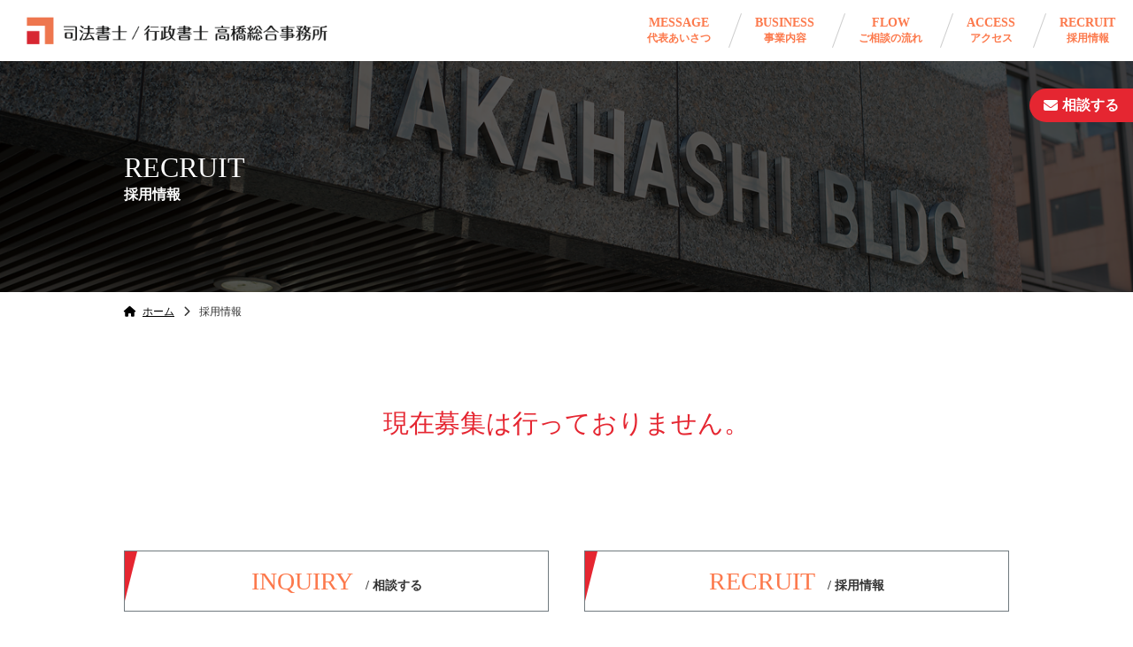

--- FILE ---
content_type: text/html
request_url: http://takahashi-jimusyo.net/shihoushoshi/recruit/
body_size: 4271
content:
<!DOCTYPE html>
<html lang="ja">
<head>
<meta charset="UTF-8">
<meta name="viewport" content="width=device-width,user-scalable=no,maximum-scale=1">

<title>司法書士/行政書士 高橋総合事務所 | 相談者様の状況やご相談内容を丁寧にお伺い致します。</title>
<meta name="description" content="相続、売買、贈与などの不動産登記、遺言、会社、法人登記、相続放棄、後見申立、簡易裁判所における民事訴訟手続、農地転用などご相談させて頂きます。「兵庫・姫路　相続遺言相談室」というホームページも運営しております。">

<!--META-->
<meta name="format-detection" content="telephone=no">
<meta http-equiv="content-language" content="ja">

<!--FAVICON-->
<link rel="apple-touch-icon" sizes="180x180" href="favicons/apple-touch-icon.png">
<link rel="icon" type="image/png" sizes="32x32" href="favicons/favicon-32x32.png">
<link rel="icon" type="image/png" sizes="16x16" href="favicons/favicon-16x16.png">
<link rel="manifest" href="favicons/site.webmanifest">
<link rel="mask-icon" href="favicons/safari-pinned-tab.svg" color="#5bbad5">
<meta name="msapplication-TileColor" content="#da532c">
<meta name="theme-color" content="#ffffff">

<!--OGP-->
<meta property="og:title" content="司法書士/行政書士 高橋総合事務所 | 相談者様の状況やご相談内容を丁寧にお伺い致します。">
<meta property="og:description" content="相続、売買、贈与などの不動産登記、遺言、会社、法人登記、相続放棄、後見申立、簡易裁判所における民事訴訟手続、農地転用などご相談させて頂きます。「兵庫・姫路　相続遺言相談室」というホームページも運営しております。">
<meta property="og:image" content="../img/ogp.jpg">
<meta property="og:image:alt" content="司法書士／行政書士　高橋総合事務所　専門家の提案力で想いを実現へと導きます">
<meta property="og:locale" content="ja_JP">
<meta property="og:type" content="website">
<meta name="twitter:card" content="summary_large_image">
<!--
<meta property="og:url" content="ページURL">
<link rel="canonical" href="ページURL">
-->

<!--CSS-->
<link rel="stylesheet" href="https://cdnjs.cloudflare.com/ajax/libs/font-awesome/6.4.2/css/all.min.css">
<link rel="preconnect" href="https://fonts.gstatic.com">
<link rel="stylesheet" href="https://fonts.googleapis.com/css2?family=Noto+Sans+JP:wght@400;700;900&display=swap">
<link rel="stylesheet" href="https://fonts.googleapis.com/css2?family=Noto+Serif+JP:wght@400;700;900&display=swap">
<link rel="stylesheet" href="https://fonts.googleapis.com/css2?family=Poppins:wght@400;700&display=swap">
<!--LAYOUT-->
<link rel="stylesheet" href="../css/reset.css">
<link rel="stylesheet" href="../css/common.css">
<link rel="stylesheet" href="../css/general.css">
<link rel="stylesheet" href="../css/layout.css">
<!--DETAIL-->
<link rel="stylesheet" href="../css/mod-page.css">

<!--JS-->
<script src="https://ajax.googleapis.com/ajax/libs/jquery/1.12.0/jquery.min.js"></script>
</head>

<body id="header" class="js-scroll-lock">
<!-- ヘッダー -->
<header id="gHead">
<div class="inner">
<h2 class="logo"><a href="../" title="司法書士／行政書士　高橋総合事務所"><img src="../img/common/logo.png" alt="司法書士／行政書士　高橋総合事務所"></a></h2>
<nav class="gMenu">
<ul class="release">
<li><a href="../#message" class="inPageLink"><span><em class="mincho">MESSAGE</em><strong class="mincho">代表あいさつ</strong></span><i class="fa-solid fa-arrow-right"></i></a></li>
<li><a href="../business/"><span><em class="mincho">BUSINESS</em><strong class="mincho">事業内容</strong></span><i class="fa-solid fa-arrow-right"></i></a></li>
<li><a href="../flow/"><span><em class="mincho">FLOW</em><strong class="mincho">ご相談の流れ</strong></span><i class="fa-solid fa-arrow-right"></i></a></li>
<li><a href="../#access" class="inPageLink"><span><em class="mincho">ACCESS</em><strong class="mincho">アクセス</strong></span><i class="fa-solid fa-arrow-right"></i></a></li>
<li><a href="../recruit/"><span><em class="mincho">RECRUIT</em><strong class="mincho">採用情報</strong></span><i class="fa-solid fa-arrow-right"></i></a></li>
<li class="pcBlock spInline"><a href="../inquiry/"><span><em class="mincho">RECRUIT</em><strong class="mincho">お問い合わせ</strong></span><i class="fa-solid fa-arrow-right"></i></a></li></ul>
</nav>
<button class="hamburger js-gh-menu"><div><span class="gh-menu-bar mod-top"></span><span class="gh-menu-bar mod-middle"></span><span class="gh-menu-bar mod-bottom"></span></div></button>
</div>
</header>



















<main id="content">

<div class="mv" style="background-image: url('../img/content/page/mv_recruit.png');">
<div class="wrap">
<h1><em class="mincho">RECRUIT</em><strong>採用情報</strong></h1>
</div>
</div>

<nav id="topicpath" class="wrap">
<span property="itemListElement" typeof="ListItem">
<a property="item" typeof="WebPage" title="司法書士／行政書士　高橋藏合事務所" href="../" class="home"><i class="fa-solid fa-house"></i><span property="name">ホーム</span></a>
<meta property="position" content="1"></span>
<i class="fa-solid fa-chevron-right"></i>
<span class="post post-page current-item">採用情報</span>
</nav>


<article class="page">

<section class="recruitSec01">        
<div class="wrap">
    <p class="textCenter fontRem18 fontRed3">現在募集は行っておりません。</p>

<!--
<p class="textCenterLeft">国家資格にふさわしい『プロフェッショナルな仕事』をすると同時に人間力を高める。<br>
たとえば相続であれば、単に財産を引き継ぐのではなく、「家の歴史」や「人の歴史」<br class="pcInline">
またはそこにある「人の想い」を受け継いでいくことであると考えます。</p>
</div>
</section>

<section class="recruitSec01" style="padding-top: 0;">
<div class="wrap">
<h2 class="tit01"><span class="mincho">募集要項</span></h2>
<section>
<table width="100%" class="simple">
<tr>
<th width="20%">募集職種</th>
<td width="80%"><p>営業職</p></td>
</tr>
<tr>
<th>業務内容</th>
<td><p>【ルート営業】<br>
既存の取引先である不動産会社や金融機関、住宅会社に訪問して「ルート営業」による『登記案件を開拓する役割』を担っていただきます。<br>
関係のある取引先に訪問し、友好な関係性を構築していただき、登記案件の有無や取引先様のニーズを聞いていただき、必要事項を確認して、その情報を事務所に持ち帰って資格者に報告していただきます。</p>
<p>【新規開拓営業】<br>
仕事の割合としては、ルート営業7割で新規開拓営業が3割程度になります。<br>
新規営業の場合も営業先は不動産会社・金融機関・住宅会社となっています。</p></td>
</tr>
<tr>
<th>給与</th>
<td><p>20万＋資格手当て2万3000円（会費手当て分）<br>
※司法書士資格者（未経験者）<br>
※給与例）基本給26万＋資格手当て2万3000円＋業績手当て3万円～5万円<br>
※登録済、経験者の方の場合は、資格・経験に応じて優遇します。<br>
※能力・働きに応じて、1年に一度の給与の見直しや業績手当ての支給をしています。<br>
※試用期間 3ヶ月間あり</p></td>
</tr>
<tr>
<th>勤務時間</th>
<td><p>8：30～17：30(休憩:1時間)</p></td>
</tr>
</table>
</section>
<section>
<table width="100%" class="simple">
<tr>
<th width="20%">募集職種</th>
<td width="80%"><p>司法書士</p></td>
</tr>
<tr>
<th>応募資格</th>
<td><p>司法書士資格者（経験不問、簡裁代理権なしでもOK）<br>
年齢性別制約なし。</p></td>
</tr>
<tr>
<th>給与</th>
<td><p>20万＋資格手当て2万3000円（会費手当て分）<br>
※司法書士資格者（未経験者）<br>
※給与例）基本給26万＋資格手当て2万3000円＋業績手当て3万円～5万円<br>
※登録済、経験者の方の場合は、資格・経験に応じて優遇します。<br>
※能力・働きに応じて、1年に一度の給与の見直しや業績手当ての支給をしています。<br>
※試用期間 3ヶ月間あり</p></td>
</tr>
<tr>
<th>福利厚生</th>
<td><p>他県からお越しいただく方には当事務所で所有しているマンションをご紹介することもできます。<br>
・引越し代・家賃一部の負担もOK<br>
・社会保険完備（※全員加入済み）<br>
・労災保険 雇用保険あり<br>
・交通費全額支給<br>
・司法書士会費は全額事務所負担</p></td>
</tr>
<tr>
<th>勤務時間</th>
<td><p>8：30～17：30(休憩:1時間)</p></td>
</tr>
<tr>
<th>休日・休暇</th>
<td><p>週休2日制（振り替え休日あり）<br>
盆・正月休み</p></td>
</tr>
</table>
</section>
<nav class="btnLink01"><a href="">応募はこちらから</a></nav>
</div>
</section>
-->

</div>
</section>

</article>

</main>
















<footer id="gFoot">

<div class="contact">
<div class="wrap">
<ul class="release link">
<li><a href="../inquiry/"><em class="mincho">INQUIRY</em><strong class="mincho">/ 相談する</strong></a></li>
<li><a href="../recruit/"><em class="mincho">RECRUIT</em><strong class="mincho">/ 採用情報</strong></a></li>
</ul>
</div>
</div>

<div class="navigation">
<div class="wrap">
<ul class="release mainNav">
<li><a href="../#message" class="mincho">/ 代表あいさつ</a></li>
<li><a href="../business/" class="mincho">/ 事業内容</a></li>
<li><a href="../flow/" class="mincho">/ ご相談の流れ</a></li>
<li><a href="../#access" class="mincho">/ アクセス</a></li>
<li><a href="../recruit/" class="mincho">/ 採用情報</a></li>
</ul>
<ul class="release subNav">
<li><a href="../sitemap/" class="mincho">サイトマップ</a></li>
<li><a href="../privacy/" class="mincho">プライバシーポリシー</a></li>
</ul>
</div>
</div>

<div class="address">
<div class="wrap">
<h2 class="logo"><a href="../" title="司法書士／行政書士　高橋総合事務所"><img src="../img/common/logo.png" alt="司法書士／行政書士　高橋総合事務所"></a></h2>
<div class="text">
<p class="note mincho"><span class="tel">TEL.079-285-1818</span><br class="spInline">受付時間 8:30～18:00（土・日・祝日対応可）<br>
〒670-0965　<br class="spInline">兵庫県姫路市東延末三丁目１８番地（駐車場有）</p>
</div>
</div>
</div>
<div class="copy"><span>Copyright &copy; 司法書士／行政書士　高橋総合事務所 All Rights Reserved.</span></div>

</footer>

<nav class="bPcNav">
<ul class="release">
<li class="inquiry"><a href="../inquiry/"><i class="fa-solid fa-envelope"></i><strong>相談する</strong></a></li>
</ul>
</nav>

<nav class="bSpNav">
<ul class="release">
<li class="tel"><a href="tel:079-285-1818"><i class="fa-solid fa-phone"></i><strong>電話で相談する</strong></a></li>
<li class="reserve"><a href="../inquiry/"><i class="fa-regular fa-envelope"></i><strong>相談する</strong></a></li>
</ul>
</nav>

<!--JS-->
<script type="text/javascript" src="../js/run.js"></script>

</body>
</html>


--- FILE ---
content_type: text/css
request_url: http://takahashi-jimusyo.net/shihoushoshi/css/common.css
body_size: 1410
content:
@charset "utf-8";


/* =============================================================================
   common
   ========================================================================== */


/* Layout */
body.is-lock { overflow: hidden;}


/* Typography */
html {
	font-size: 100%;
	color: #333333;
	font-family: "游ゴシック", "Yu Gothic", "YuGothic", "ヒラギノ角ゴ ProN W3", "Hiragino Kaku Gothic ProN", "メイリオ", "Meiryo", sans-serif;
}
@media only screen and (max-width: 767px) {
	html {
		font-size:87.5%;
	}
}
.mincho { font-family: "游明朝体", "Yu Mincho", "YuMincho", "ヒラギノ明朝 Pro", "Hiragino Mincho Pro", "MS P明朝", "MS PMincho", serif;}

h1,h2,h3,h4,h5,h6 { line-height: 1.3; font-size: 1.2em;}
p { line-height: 1.7;}
li { line-height: 1.4;}


/* anchor-link */
a { color: #0071BC; text-decoration:none; transition: all 0.1s linear;}
a:hover { color:#333333; text-decoration:underline;}

a.underline { color: #0071BC; text-decoration: underline;}
a.underline:hover { text-decoration: none;}

a.linktext { color: #E52631; text-decoration: underline;}
a.linktext:hover { text-decoration: none;}

a.tellink { pointer-events: none;}
@media only screen and (max-width: 767px) {
	a.tellink { pointer-events: auto;}
}

a.imgOver:hover img{
	zoom: 1;
	opacity: .50;
	filter: alpha( opacity=50 );
	-ms-filter: "alpha(opacity=50)";
	-khtml-opacity: .50;
	-moz-opacity: .50;
}
a.bgOver:hover {
	zoom: 1;
	opacity: .50;
	filter: alpha( opacity=50 );
	-ms-filter: "alpha(opacity=50)";
	-khtml-opacity: .50;
	-moz-opacity: .50;
}
@media only screen and (max-width: 767px) {
	a.imgOver:hover img{
		zoom: 1;
		opacity: 1;
		filter: alpha( opacity=100 );
		-ms-filter: "alpha(opacity=100)";
		-khtml-opacity: 1;
		-moz-opacity: 1;
	}
	a.bgOver:hover {
		zoom: 1;
		opacity: 1;
		filter: alpha( opacity=100 );
		-ms-filter: "alpha(opacity=100)";
		-khtml-opacity: 1;
		-moz-opacity: 1;
	}
}


.clear:after {
	content: "";
	display: block;
	height: 0;
	clear: both;
	visibility: hidden;
}


ul,ol { padding-left: 1.2em;}
ul.release { margin: 0; padding: 0; list-style: none;}
ol.release { margin: 0; padding: 0; list-style: none;}


.video-container {
	position: relative;
	margin: 0;
	padding: 0;
	padding-bottom: 56.25%;
	height:0;
	overflow:hidden;
}
.video-container iframe,
.video-container object,
.video-container embed {
	position:absolute;
	top:0;
	left:0;
	width:100%;
	height:100%;
}


/* Tables */
/*
table.simple = スマホ時column
.scroll-table table = スマホ時横スクロール
.scroll-table table thead = この時に使う
*/
table {
    border-collapse: collapse;
    border-spacing: 0;
	overflow: auto;
	margin: 0;
	width: 100%;
	border: 1px solid #B3B3B3;
}
table th,
table td {
	padding: 25px 25px;
	border-top: 1px solid #CCCCCC;
}
table tr:first-child th,
table tr:first-child td {
	border-top: none;
}
table th {
	text-align: left;
	font-weight: bold;
	background: #DEEFEC;
	width: 25%;
}
table td {
	padding-left: 40px;
}
.scroll-table {}
.scroll-text {
	display: none;
	padding-top: 5px;
	padding-bottom: 15px;
	text-align: right;
}
@media only screen and (max-width: 767px) {
	table th {
		white-space: nowrap;
	}
	table th,
	table td {
		padding: 20px 15px;
	}
	table td {
	}
	.scroll-table {
		overflow: auto;
		white-space: nowrap;
	}
	.scroll-table::-webkit-scrollbar{
		height: 5px;
	}
	.scroll-table::-webkit-scrollbar-track{
		background: #F1F1F1;
	}
	.scroll-table::-webkit-scrollbar-thumb {
		background: #BCBCBC;
	}
	.scroll-text {
		display: block;
	}
	table.simple th,
	table.simple td {
		border: none;
		text-align:left;
		width:auto;
		display:block;
	}
	table.simple td {
		border-bottom: 1px solid #ccc;
	}
	table.simple tr:last-child td {
		border-bottom: none;
	}
}



--- FILE ---
content_type: text/css
request_url: http://takahashi-jimusyo.net/shihoushoshi/css/general.css
body_size: 4477
content:
@charset "utf-8";





/* =============================================================================
   汎用スタイル
   ========================================================================== */

/*
タイトル
<h2 class="tit01"><span class="mincho">私たちがお手伝いできること</span></h2>
*/
.tit01 {
	text-align: center;
	font-size: 1.75em;
	margin-bottom: 1.5em;
}
.tit01 span {
	background: linear-gradient(transparent 60%, #deefec 60%);
	padding: 0 0.5em;
}
@media only screen and (max-width: 767px) {
	.tit01 {
		font-size: 1.4em;
	}
}

/*
ボタン
<nav class="btnLink01"><a href="">応募する</a></nav>
*/
nav.btnLink01 {
	margin-top: 2.5em;
	text-align: center;
}
nav.btnLink01 a {
	display: block;
	display: inline-block;
	position: relative;
	color: #FC794C;
	border-top: 1px solid #E6E6E6;
	border-bottom: 1px solid #E6E6E6;
	padding: 1.2em 3.0em;
	font-size: 1.1em;
}
nav.btnLink01 a:hover {
	background: #E52631;
	color: #fff;
	text-decoration: none;
}
@media only screen and (max-width: 767px) {
}





/* =============================================================================
   パンくずリストスタイル
   Breadcrumb NavXTプラグイン
   ========================================================================== */
/* htmlコーディング部分
<nav id="topicpath" class="wrap">
<span property="itemListElement" typeof="ListItem">
<a property="item" typeof="WebPage" title="Go to テスト株式会社." href="http://test.jp" class="home"><i class="fa-solid fa-house"></i><span property="name">テスト株式会社</span></a>
<meta property="position" content="1"></span>
<i class="fa-solid fa-chevron-right"></i>
<span class="post post-page current-item">テストニューステストニュース<br>テストニューステストニュース</span>
</nav>
*/
#topicpath {
	font-size: 0.75em;
	line-height: 1.7;
	margin-top: 1.0em;
	margin-bottom: 1.0em;
}
#topicpath a {
	text-decoration: underline;
	color: #000;
}
#topicpath a:hover {
	text-decoration: none;
}
#topicpath .fa-solid {
	margin: 0 7px;
}
#topicpath .fa-house {
	margin-left: 0;
}
#topicpath br {
	display: none;
}





/* =============================================================================
   ページングスタイル
   wp pagenaviプラグイン
   ========================================================================== */
/* htmlコーディング部分
一覧
<nav id="paging">
<div class="wp-pagenavi" role="navigation">
<span class="pages">1 / 19</span>
<span aria-current="page" class="current">1</span>
<a class="page larger" title="Page 2" href="/news/page/2">2</a>
<a class="page larger" title="Page 3" href="/news/page/3">3</a>
<a class="page larger" title="Page 4" href="/news/page/4">4</a>
<a class="page larger" title="Page 5" href="/news/page/5">5</a>
<span class="extend">...</span>
<a class="larger page" title="Page 10" href="/news/page/10">10</a>
<span class="extend">...</span>
<a class="nextpostslink" rel="next" href="/news/page/2">»</a>
<a class="last" href="/news/page/19">最後 »</a>
</div>
</nav>
*/
/*
詳細
<nav id="paging">
<div class="wp-pagenavi" role="navigation">
<a class="page larger" title="Page 2" href="/news/page/2">«</a>
<a class="archive" href="">お知らせ一覧へ</a>
<a class="page larger" title="Page 3" href="/news/page/3">»</a>
</div>
</nav>
*/
#paging {
	padding-bottom: 60px;
	text-align: center;
}
#paging .wp-pagenavi {}
#paging .wp-pagenavi span,
#paging .wp-pagenavi a {
	font-weight: bold;
	margin: 0 5px;
	padding: 10px;
	display: inline-block;
	color: #333333;
}
#paging .wp-pagenavi span.current {
	color: #E52631;
}
#paging .wp-pagenavi a {
	text-decoration: none;
	background: #FFF;
}
#paging .wp-pagenavi a:hover {
	color: #E52631;
}
#paging .wp-pagenavi a.archive {
	padding: 10px 20px;
}
#paging .wp-pagenavi .last,
#paging .wp-pagenavi .pages {
	display: none;
}
@media only screen and (max-width: 767px) {
	#paging {
		padding-bottom: 40px;
	}
	#paging .wp-pagenavi span,
	#paging .wp-pagenavi a {
		margin: 0 10px;
	}
	#paging .wp-pagenavi span.pages,
	#paging .wp-pagenavi span.extend,
	#paging .wp-pagenavi a.first,
	#paging .wp-pagenavi a.previouspostslink,
	#paging .wp-pagenavi a.nextpostslink,
	#paging .wp-pagenavi a.last {
		display: none;
	}
}







/* =============================================================================
   汎用クラス
   ========================================================================== */
/* float 指定 */
.imgLeft {
    float: left;
	margin:0.5em 1em 2em 0;}
.imgRight {
    float: right;
	margin:0.5em 0 2em 1em;}
.imgCenter {
	margin: auto;}

/* padding 指定 */
.noPad { padding:0 !important;}
.pad5 { padding:5px !important;}
.pad10 { padding:10px !important;}
.pad15 { padding:15px !important;}
.pad20 { padding:20px !important;}
.pad30 { padding:30px !important;}
.pad40 { padding:40px !important;}
.pad50 { padding:50px !important;}
.padT5 { padding-top:5px !important;}
.padT10 { padding-top:10px !important;}
.padT15 { padding-top:15px !important;}
.padT20 { padding-top:20px !important;}
.padT30 { padding-top:30px !important;}
.padT40 { padding-top:40px !important;}
.padT50 { padding-top:50px !important;}
.padR5 { padding-right:5px !important;}
.padR10 { padding-right:10px !important;}
.padR15 { padding-right:15px !important;}
.padR20 { padding-right:20px !important;}
.padR30 { padding-right:30px !important;}
.padR40 { padding-right:40px !important;}
.padR50 { padding-right:50px !important;}
.padB5 { padding-bottom:5px !important;}
.padB10 { padding-bottom:10px !important;}
.padB15 { padding-bottom:15px !important;}
.padB20 { padding-bottom:20px !important;}
.padB30 { padding-bottom:30px !important;}
.padB40 { padding-bottom:40px !important;}
.padB50 { padding-bottom:50px !important;}
.padL5 { padding-left:5px !important;}
.padL10 { padding-left:10px !important;}
.padL15 { padding-left:15px !important;}
.padL20 { padding-left:20px !important;}
.padL30 { padding-left:30px !important;}
.padL40 { padding-left:40px !important;}
.padL50 { padding-left:50px !important;}

/* margin 指定 */
.noMar { margin:0 !important;}
.marA { margin:auto !important;}
.mar5 { margin:5px !important;}
.mar10 { margin:10px !important;}
.mar15 { margin:15px !important;}
.mar20 { margin:20px !important;}
.mar30 { margin:30px !important;}
.mar40 { margin:40px !important;}
.mar50 { margin:50px !important;}
.marT5 { margin-top:5px !important;}
.marT10 { margin-top:10px !important;}
.marT15 { margin-top:15px !important;}
.marT20 { margin-top:20px !important;}
.marT30 { margin-top:30px !important;}
.marT40 { margin-top:40px !important;}
.marT50 { margin-top:50px !important;}
.marR5 { margin-right:5px !important;}
.marR10 { margin-right:10px !important;}
.marR15 { margin-right:15px !important;}
.marR20 { margin-right:20px !important;}
.marR30 { margin-right:30px !important;}
.marR40 { margin-right:40px !important;}
.marR50 { margin-right:50px !important;}
.marB5 { margin-bottom:5px !important;}
.marB10 { margin-bottom:10px !important;}
.marB15 { margin-bottom:15px !important;}
.marB20 { margin-bottom:20px !important;}
.marB30 { margin-bottom:30px !important;}
.marB40 { margin-bottom:40px !important;}
.marB50 { margin-bottom:50px !important;}
.marL5 { margin-left:5px !important;}
.marL10 { margin-left:10px !important;}
.marL15 { margin-left:15px !important;}
.marL20 { margin-left:20px !important;}
.marL30 { margin-left:30px !important;}
.marL40 { margin-left:40px !important;}
.marL50 { margin-left:50px !important;}

/* font style */
.fontRed { color:crimson;}
.fontRed2 { color:red;}
.fontRed3 { color:#e52631;}
.fontBlue { color:#0066CC;}
.fontBlue2 { color:blue;}
.fontGreen { color:green;}
.fontYellow { color:gold;}
.fontYellow2 { color:yellow;}
.fontOrange { color:#ef8200;}
.fontRem8 { font-size:12px; font-size:0.9rem;}
.fontRem10 { font-size:14px; font-size:1.0rem;}
.fontRem11 { font-size:15px; font-size:1.1rem;}
.fontRem12 { font-size:16px; font-size:1.2rem;}
.fontRem14 { font-size:18px; font-size:1.4rem;}
.fontRem16 { font-size:20px; font-size:1.6rem;}
.fontRem18 { font-size:22px; font-size:1.8rem;}
.fontBold { font-weight:bold;}

/* text align */
.textLeft { text-align:left;}
.textRight { text-align:right;}
.textCenter { text-align:center;}
.textCenterLeft { text-align:center;}
@media only screen and (max-width: 767px) {
	.textCenterLeft { text-align:left;}
}







/* =============================================================================
   form
   ========================================================================== */
form input[type=text], form input[type=email], form input[type=search], form input[type=tel], form input[type=url], form input[type=number], form textarea {
	font-size: 1.0em;
	-webkit-appearance: none;
	/*font-family: "游ゴシック体", YuGothic, "游ゴシック", "Yu Gothic", sans-serif;*/
	font-family: 'Noto Sans JP', sans-serif;
	border: 1px solid #ddd;
	width: 100%;
	box-sizing: border-box;
	padding: 7px;
}
form input[type=text]:focus, form input[type=email]:focus, form input[type=search]:focus, form input[type=tel]:focus, form input[type=url]:focus, form input[type=number]:focus, form textarea:focus {
	outline: 0;
	background: #fffde7;
	box-shadow: 0 0 1px 0 #ffdb32;
	border: 1px solid #ffdb32;
}
form button, form select, form optgroup, form option {
	font-size: 1.0em;
	line-height: 1;
	/*font-family: "游ゴシック体", YuGothic, "游ゴシック", "Yu Gothic", sans-serif;*/
	font-family: 'Noto Sans JP', sans-serif;
	box-sizing: border-box;
	padding: 7px;
}
form select {
	width: 100%;
	border:1px solid #ddd;
}
form label {
	cursor: pointer;
	margin-right: 1.5em;
}
form .req {
	color: #F80000;
	font-size: 0.75em;
	margin-left: 1.0em;
}

form input:placeholder-shown { color: #AAAAAA;}
form input::-webkit-input-placeholder { color: #AAAAAA;}
form input:-moz-placeholder { color: #AAAAAA;}
form input::-moz-placeholder { color: #AAAAAA;}
form input:-ms-input-placeholder { color: #AAAAAA;}
form input:required:placeholder-shown { color: #AAAAAA;}
form input:required::-webkit-input-placeholder { color: #AAAAAA;}
form input:required:-moz-placeholder { color: #AAAAAA;}
form input:required::-moz-placeholder { color: #AAAAAA;}
form input:required:-ms-input-placeholder { color: #AAAAAA;}
form textarea:placeholder-shown { color: #AAAAAA;}
form textarea::-webkit-input-placeholder { color: #AAAAAA;}
form textarea:-moz-placeholder { color: #AAAAAA;}
form textarea::-moz-placeholder { color: #AAAAAA;}
form textarea:-ms-input-placeholder { color: #AAAAAA;}
form textarea:required:placeholder-shown { color: #AAAAAA;}
form textarea:required::-webkit-input-placeholder { color: #AAAAAA;}
form textarea:required:-moz-placeholder { color: #AAAAAA;}
form textarea:required::-moz-placeholder { color: #AAAAAA;}
form textarea:required:-ms-input-placeholder { color: #AAAAAA;}

form input[type=checkbox], form input[type=radio]{
	vertical-align:0;
	margin-right:5px;
}

form .btn {
	margin-top: 2.5em;
	text-align: center;
}
form .btn input[type=submit] {
	display: block;
	display: inline-block;
	position: relative;
	color: #FC794C;
	background: #fff;
	border: none;
	border-top: 1px solid #E6E6E6;
	border-bottom: 1px solid #E6E6E6;
	padding: 1.2em 3.0em;
	font-size: 1.1em;
	font-weight: bold;
}
form .btn input[type=submit]:hover {
	background: #E52631;
	color: #fff;
}
@media only screen and (max-width: 767px) {
}

form .btnBack{
	text-align:center;
}
form .btnBack a {
	border: none;
	width: 40%;
	font-size: 1.2em;
	cursor:pointer;
	display:inline-block;
	text-align:center;
	font-weight:bold;
	background:#afafaf;
	padding:10px 0;
	border-radius:10px;
	color:#FFF;
	text-decoration:none;
}

form .privacyBox {
	box-sizing: border-box;
	border: 1px solid #B3B3B3;
	height: 300px;
	overflow-y: scroll;
	padding: 30px 30px;
	margin-top: 2.5em;
}
form .privacyBox h6 {
	padding-bottom: 0.5em;
	border-bottom: 1px solid #cccccc;
	margin-bottom: 1.0em;
}
form .privacyBox dt {
	font-weight: bold;
	margin-top: 1.0em;
}
form .privacyBox dd {
	padding: 0.5em 0.5em;
	padding-right: 0;
}
form .privacyBox dd li {
	margin: 0.5em 0;
}
form .privacyCheck {
	text-align: center;
	margin-top: 1.5em;
}
@media only screen and (max-width: 767px) {
	form .privacyBox {
		padding: 30px 20px;
	}
}

form .inp90 { width:90% !important;}
form .inp70 { width:70% !important;}
form .inp50 { width:50% !important;}
form .inp30 { width:30% !important;}
form .inp20 { width:20% !important;}
form .inp10 { width:10% !important;}
form .inp80px { width:80px !important;}
form .inp50px { width:50px !important;}
@media only screen and (max-width: 1025px) {
	form .inp20 { width:40% !important;}
	form .inp30 { width:35% !important;}
	form .inp50 { width:70% !important;}
}






/* =============================================================================
   entry-content（エディタ・ブログ用）
   ========================================================================== */

.entry-content {
	margin-right: auto;
	margin-left: auto;
}
/*タイトル*/
.entry-content h1,
.entry-content h2,
.entry-content h3,
.entry-content h4,
.entry-content h5,
.entry-content h6 {
	margin: 3.0em 0 1.0em 0;
}
.entry-content > h1,
.entry-content > h2 {
	margin-top: 0;
}
.entry-content h1 {
	font-size: 2.4em;
}
.entry-content h2 {
	font-size: 2.0em;
}
.entry-content h3 {
	font-size: 1.6em;
}
.entry-content h4 {
	font-size: 1.4em;
}
.entry-content h5 {
	font-size: 1.2em;
}
@media only screen and (max-width: 767px) {
	.entry-content h1 {
		font-size: 2.0em;
	}
}

/*段落*/
.entry-content p {
	margin: 0 0 1.5em 0;
	line-height: 2.0;
}
.entry-content p a {
	text-decoration: underline;
}
.entry-content p a:hover {
	text-decoration: none;
}

/*引用*/
.entry-content blockquote {
	box-sizing: border-box;
	position: relative;
	margin: 1.5em 0;
	padding: 13px 15px 13px 50px;
	border: solid 2px #464646;
	color: #464646;
}
.entry-content blockquote:before {
	display: inline-block;
	position: absolute;
	top: 20px;
	left: 15px;
	font-family: "Font Awesome 5 Free";
	font-weight: 900;
	color: #ddd;
	font-size: 1.4em;
	vertical-align: middle;
	line-height: 1;
	content: "\f10d";
}
.entry-content blockquote p {
	margin: 10px 0;
	padding: 0;
	line-height: 1.7;
}
.entry-content blockquote cite {
	display: block;
	color: #888;
	font-size: 0.9em;
	text-align: right;
}
.entry-content blockquote ul,
.entry-content blockquote ol {
	border: none;
	padding: 5px 0 5px 22px;
	margin: 0;
	background: transparent;
}
@media only screen and (max-width: 767px) {
	.entry-content blockquote {
		padding: 35px 15px 15px 15px;
	}
	.entry-content blockquote:before {
		top: 15px;
	}
}

.entry-content hr {
	margin: 4.0em 0;
}

/*リスト*/
.entry-content ul,
.entry-content ol {
	margin-bottom: 1.5em;
	padding: 1em 1em 1em 2.5em;
	border: solid 1px #e8e8e8;
	border-radius: 3px;
}
.entry-content ul {
	list-style-type: disc;
}
.entry-content li {
	padding: 0.5em 0;
}
.entry-content ol {
	list-style-type: decimal;
}
.entry-content ul li ul,
.entry-content ul li ol,
.entry-content ol li ul,
.entry-content ol li ol {
	margin: 0;
	padding: 0.5em 0 0.5em 1.3em;
	border: none;
}

/*画像*/
.entry-content img {
	max-width: 100%;
	height: auto;
}
.entry-content .size-auto,
.entry-content .size-full,
.entry-content .size-large,
.entry-content .size-medium,
.entry-content .size-thumbnail {
	max-width: 100%;
	height: auto;
}
.entry-content .aligncenter,
.entry-content img.aligncenter {
	clear: both;
	margin-right: auto;
	margin-left: auto;
}
.entry-content img.aligncenter {
	display: block;
}

/* キャプション */
.entry-content .wp-caption {
	display: inline-block;
	max-width: 100%;
	margin: 0 auto;
	margin-bottom: 1.5em;
	padding: 0.5em;
	border: #eaedf2 1px solid;
}
.entry-content .wp-caption.aligncenter {
	margin: 0 auto 1em;
}
.entry-content .wp-caption img {
	max-width: 100%;
	width: auto;
	margin-bottom: 0;
}
.entry-content .wp-caption p.wp-caption-text {
	margin: 10px 0 0;
	font-size: 0.85em;
	text-align: center;
}

/*コード*/
.entry-content code,
.entry-content .haiiro {
	padding: 0.2em 0.3em;
	margin: 0 0.2em;
	border-radius: 5px;
	background: #f1f2f3;
	color: #404040;
	font-size: 0.9em;
}
.entry-content pre {
	margin: 0 0 1.5em;
	padding: 1em;
	border: solid 1px #eaedf2;
	background: #f3f6fc;
	color: #54687c;
}
.entry-content pre code {
	padding: 0;
	background: transparent;
}







--- FILE ---
content_type: text/css
request_url: http://takahashi-jimusyo.net/shihoushoshi/css/layout.css
body_size: 2679
content:
 @charset "utf-8";


body {
	/*background: #eee;*/
}

/*wrap関連*/
.wrap {
	max-width: 1000px;
	margin: 0 auto;
	padding: 0 16px;
}
.wrapL {
	max-width: 1200px;
	margin: 0 auto;
	padding: 0 16px;
}
.wrapS {
	max-width: 800px;
	margin: 0 auto;
	padding: 0 16px;
}
.spNopad {}

/*PC→スマホ 表示・非表示*/
.pcBlock { display: block !important;}
.spBlock { display: none !important;}
.pcInline { display: inline !important;}
.spInline { display: none !important;}
@media only screen and (max-width: 767px) {
	.wrap .wrapS {
		padding: 0;
	}
	.spNopad {
		padding: 0 !important;}

	/*PC→スマホ 表示・非表示*/
	.pcBlock { display: none !important;}
	.spBlock { display: block !important;}
	.pcInline { display: none !important;}
	.spInline { display: inline !important;}
}








/* =============================================================================
   gHead
   ========================================================================== */
#gHead {
	position: absolute;
	width: 100%;
	z-index: 1000;
	background: #fff;
	padding: 15px 0;
}
#gHead.m_fixed {
	position: fixed;
	top: 0;
	left: 0;
}
#gHead a {
	color: #333333;
}
#gHead .inner {
	display: flex;
	align-items: center;
}
#gHead .logo {
	max-width: 340px;
	padding-left: 30px;
	padding-right: 1.5em;
}
#gHead .gMenu {
	margin-left: auto;
}
#gHead .gMenu ul {
	display: flex;
	height: 100%;
}
#gHead .gMenu li {
	padding-right: 30px;
	padding-left: 40px;
	background: url("../img/common/ico_gMenu.png") no-repeat left center;
}
#gHead .gMenu li:first-child {
	padding-left: 0;
	background: none;
}
#gHead .gMenu li a {
	color: #FC794C;
	cursor: pointer;
	white-space: nowrap;
	font-size: 0.875em;
	font-weight: bold;
	display: flex;
	flex-direction: column;
	justify-content: center;
	height: 100%;
	box-sizing: border-box;
	border-bottom: 3px solid transparent;
}
#gHead .gMenu li a:hover {
	text-decoration: none;
	border-bottom: 3px solid #FC794C;
}
#gHead .gMenu li a span {
	display: flex;
	flex-direction: column;
	align-items: center;
}
#gHead .gMenu li a span em {
	font-style: normal;
	font-size: 1.3em;
}
#gHead .gMenu li .fa-solid {
	display: none;
}
#gHead .hamburger {
	display: none;
}
@media only screen and (max-width: 1400px) {
	#gHead .gMenu li {
		padding-right: 20px;
		padding-left: 30px;
	}
	#gHead .gMenu li a {
		font-size: 0.75em;
	}
	#gHead .gMenu li a span em {
		font-size: 1.2em;
	}
}
@media only screen and (max-width: 767px) {
	#gHead {
		padding: 10px 0;
	}
	#gHead .inner {
		align-items: center;
		justify-content: space-between;
		padding: 0 16px;
	}
	#gHead .logo {
		max-width: 240px;
		padding-left: 0;
	}
	#gHead .hamburger {
		display: block;
	}
	#gHead .hamburger {
		padding: 14px 13px;
		border: 2px solid #fff;
		margin: 0;
		background: #e52631;
		border-radius: 20%;
	}
	#gHead .hamburger div {
		height: 16px;
		width: 18px;
		position: relative;
	}
	#gHead .hamburger .gh-menu-bar {
		position: absolute;
		left: 0;
		display: block;
		width: 100%;
		height: 2px;
		background-color: #fff;
		transition: all .3s;
	}
	#gHead .hamburger .gh-menu-bar.mod-top {
		top: 0;
	}
	#gHead .hamburger .gh-menu-bar.mod-middle {
		top: 7px;
	}
	#gHead .hamburger .gh-menu-bar.mod-bottom {
		bottom: 0;
	}
	#gHead .hamburger.is-open .gh-menu-bar.mod-top {
		top: 7px;
		transform: rotate(-45deg);
	}
	#gHead .hamburger.is-open .gh-menu-bar.mod-middle {
		background-color: transparent;
	}
	#gHead .hamburger.is-open .gh-menu-bar.mod-bottom {
		bottom: 7px;
		transform: rotate(-135deg);
	}
	#gHead .gMenu {
		height: 0;
		overflow: hidden;
		transition: all .3s;
		background: #fff;
		position: absolute;
		left: 0;
		top: 0;
		width: 100%;
		box-sizing: border-box;
		margin: 0;
		z-index: -1;
		padding-top: 70px;
	}
	#gHead .gMenu ul {
		flex-direction: column;
		height: auto;
	}
	#gHead .gMenu li {
		padding-right: 0;
		padding-left: 0;
		background: none;
		height: auto;
	}
	#gHead .gMenu li:first-of-type {
		border-top: 1px solid #ccc;
	}
	#gHead .gMenu li a {
		font-size: 1.0em;
		display: flex;
		flex-direction: row;
		align-items: center;
		justify-content: space-between;
		height: auto;
		border-bottom: 1px solid #ccc;
		padding: 1.0em 1.5em;
	}
	#gHead .gMenu li a span {
		align-items: flex-start;
	}
	#gHead .gMenu li .fa-solid {
		display: block;
		color: #1569e7;
		font-size: 1.2em;
	}
}






/* =============================================================================
   page-top
#page-top {
	position: fixed;
	right: 50px;
	z-index: 2;
	opacity: 0;
	transform: translateY(100px);
}
#page-top.UpMove{
	animation: UpAnime 0.5s forwards;
}
@keyframes UpAnime{
  from {
    opacity: 0;
	transform: translateY(100px);
  }
  to {
    opacity: 1;
	transform: translateY(0);
  }
}
#page-top.DownMove{
	animation: DownAnime 0.5s forwards;
}
@keyframes DownAnime{
  from {
  	opacity: 1;
	transform: translateY(0);
  }
  to {
  	opacity: 1;
	transform: translateY(100px);
  }
}
@media only screen and (max-width: 767px) {
	#page-top {
		right: 10px;
	}
}
   ========================================================================== */





/* =============================================================================
   gFoot
   ========================================================================== */
#gFoot {}
#gFoot .copy {
	text-align: center;
	line-height: 1.5;
	padding: 1.5em 1.0em;
	font-size: 0.875em;
}
/*contact*/
#gFoot .contact {
	padding-bottom: 60px;
}
#gFoot .contact ul.link {
	display: flex;
	justify-content: space-between;
}
#gFoot .contact ul.link li {
	width: 48%;
	text-align: center;
}
#gFoot .contact ul.link li a {
	position: relative;
	display: block;
	border: 1px solid #707A7F;
	padding: 1.0em 0;
	font-size: 0.875em;
}
#gFoot .contact ul.link li a::before {
    content: "";
    top: 0;
    left: 0;
    border-bottom: 4em solid transparent;
    border-left: 1em solid #E52631;
    position: absolute;
    z-index: 100;
}
#gFoot .contact ul.link li a:hover {
	border: 1px solid #E52631;
	background: #E52631;
	text-decoration: none;
}
#gFoot .contact ul.link li a:hover em {
	color: #fff;
}
#gFoot .contact ul.link li a:hover strong {
	color: #fff;
}
#gFoot .contact ul.link li a em {
	color: #FC794C;
	font-style: normal;
	font-size: 2.0em;
}
#gFoot .contact ul.link li a strong {
	color: #333333;
	margin-left: 1.0em;
}
@media only screen and (max-width: 767px) {
	#gFoot .contact {
		padding-bottom: 30px;
	}
	#gFoot .contact ul.link {
		flex-direction: column;
	}
	#gFoot .contact ul.link li {
		width: 100%;
		margin: 10px 0;
	}
}
/*navigation*/
#gFoot .navigation {
	border-top: 1px solid #E6E6E6;
	padding: 0;
}
#gFoot .navigation ul {
	list-style: none;
}
#gFoot .navigation ul.mainNav {
	padding: 20px 40px;
	border-bottom: 1px solid #E6E6E6;
	display: flex;
	flex-wrap: wrap;
}
#gFoot .navigation ul.mainNav li {
	margin: 10px 0;
	margin-right: 50px;
}
#gFoot .navigation ul.mainNav li a {
	color: #333333;
}
#gFoot .navigation ul.subNav {
	display: flex;
	flex-wrap: wrap;
	justify-content: flex-end;
	font-size: 0.875em;
}
#gFoot .navigation ul.subNav li {
	margin-top: 15px;
	margin-left: 30px;
}
#gFoot .navigation ul.subNav li:first-child {
	margin-left: 0;
}
#gFoot .navigation ul.subNav li a {
	color: #333333;
}
@media only screen and (max-width: 767px) {
	#gFoot .navigation {}
	#gFoot .navigation ul.mainNav {
		padding: 15px 10px;
	}
	#gFoot .navigation ul.mainNav li {
		margin: 15px 0;
		margin-right: 30px;
	}
	#gFoot .navigation ul.subNav {
		justify-content: center;
	}
	#gFoot .navigation ul.subNav li {
		margin-top: 25px;
	}
}
/*address*/
#gFoot .address {
	padding: 40px 0;
}
#gFoot .address .wrap {
	display: flex;
	align-items: center;
	justify-content: space-between;
}
#gFoot .address .logo {
	max-width: 450px;
	padding-right: 1.5em;
}
#gFoot .address .text .note {
	font-size: 0.875em;
}
#gFoot .address .text .note .tel {
	font-size: 1.2em;
	margin-right: 0.5em;
}
@media only screen and (max-width: 767px) {
	#gFoot .address {}
	#gFoot .address .wrap {
		flex-direction: column;
	}
	#gFoot .address .logo {
		max-width: 280px;
		padding-right: 0;
		margin-bottom: 1.0em;
	}
	#gFoot .address .text {
		text-align: center;
	}
}

/*bPcNav*/
.bPcNav {
	position: fixed;
	top: 100px;
	right: 0;
	z-index: 1000;
	transition: 0.3s;
}
.bPcNav li a {
	display: block;
	display: flex;
	align-items: center;
	background: #E52631;
	padding: 0.5em 1.0em;
	padding-right: 1.0em;
	color: #fff;
	border-radius: 50px 0 0 50px;
}
.bPcNav li a:hover {
	background: #333333;
	text-decoration: none;
}
.bPcNav li a .fa-envelope {
	margin-right: 0.3em;
}
@media only screen and (max-width: 767px) {
	.bPcNav {
		display: none;
	}
}


/*bSpNav*/
.bSpNav {
	display: none;
	height: 0;
	position: fixed;
	bottom: 0;
	width: 100%;
	background: #333333;
	z-index: 100;
	transition: 0.3s;
	opacity: 0;
}
.bSpNav ul {
	display: flex;
	justify-content: space-between;
	padding: 12px;
}
.bSpNav ul li {
	width: 48%;
}
.bSpNav ul li a {
	display: block;
	text-align: center;
	background: #E52631;
	color: #fff;
	border-radius: 10px;
	padding: 5px 0;
}
.bSpNav ul li a .fa-phone,
.bSpNav ul li a .fa-envelope {
	display: block;
	font-size: 20px;
	margin-bottom: 5px;
}
.bSpNav ul li a strong {
	font-size: 0.9em;
}
@media only screen and (max-width: 767px) {
	.bSpNav {
		display: block;
		height: auto;
	}
	.bSpNav.active {
		opacity: 1;
	}
}





/* =============================================================================
   content
   ========================================================================== */

#content {
	padding-bottom: 40px;
}
article section {
	padding: 80px 0;
}
article section section {
	padding: 0;
	margin-top: 40px;
}
@media only screen and (max-width: 767px) {
	#content {
		padding-bottom: 10px;
	}
	article section {
		padding: 60px 0;
	}
	article section section {
		margin-top: 30px;
	}
}










--- FILE ---
content_type: text/css
request_url: http://takahashi-jimusyo.net/shihoushoshi/css/mod-page.css
body_size: 1859
content:
@charset "utf-8";
/* ****************************

page.php（固定ページ） 用スタイルシート

******************************* */






/* mv */
#content .mv {
	background-repeat: no-repeat;
	background-position: center center;
	background-size: cover;
}
#content .mv h1 {
	color: #fff;
	font-size: 1.0em;
	font-weight: normal;
	display: flex;
	flex-direction: column;
	align-items: flex-start;
	padding: 100px 0 100px 0;
}
#content .mv h1 em {
	position: relative;
	font-style: normal;
	font-size: 2.0em;
}
@media only screen and (max-width: 767px) {
	#content .mv h1 {
		padding: 60px 0 60px 0;
	}
}




/* =============================================================================
   archive/single 関連 スタイル
   ========================================================================== */

/*-------------------------------
news-archive
---------------------------------*/
.other .newsArchive {
	padding-bottom: 50px;
}
.other .newsArchive ul.list {}
.other .newsArchive ul.list li {
	margin-top: 3.0em;
}
.other .newsArchive ul.list li:first-child {
	margin-top: 0;
}
.other .newsArchive ul.list li a {
	border: 1px solid #ccc;
	padding: 1.5em 1.5em;
	display: flex;
	justify-content: space-between;
	background: #fff;
	color: #333333;
	text-decoration: none;
}
.other .newsArchive ul.list li a:hover {
	background: #ffebec;
}
.other .newsArchive ul.list li figure {
	width: 30%;
	margin-right: 5%;
}
.other .newsArchive ul.list li .text {
	flex: 1;
}
.other .newsArchive ul.list li .text .date {
	color: #E52631;
	margin-bottom: 0.5em;
}
.other .newsArchive ul.list li .text h3 {
	position: relative;
	margin-bottom: 1.0em;
}
.other .newsArchive ul.list li .text h3::after {
	content: "";
	position: absolute;
	left: 0;
	display: block;
	height: 1px;
	width: 50px;
	background: #4D4D4D;
	margin-top: 5px;
}
@media only screen and (max-width: 767px) {
	.other .newsArchive {
		padding-bottom: 30px;
	}
	.other .newsArchive ul.list li a {
		flex-direction: column;
	}
	.other .newsArchive ul.list li a:hover {
		background: #fff;
	}
	.other .newsArchive ul.list li figure {
		width: 100%;
		margin-right: 0;
		margin-bottom: 1.0em;
	}
}

/*-------------------------------
news-single
---------------------------------*/
.other .newsSingle {
	padding-bottom: 50px;
}
.other .newsSingle .col {
	border: 1px solid #ccc;
	padding: 2.5em 2.5em;
}
.other .newsSingle .col .date {
	color: #E52631;
	margin-bottom: 0.5em;
}
.other .newsSingle .col h3 {
	position: relative;
	margin-bottom: 2.0em;
}
.other .newsSingle .col h3::after {
	content: "";
	position: absolute;
	left: 0;
	display: block;
	height: 1px;
	width: 50px;
	background: #4D4D4D;
	margin-top: 5px;
}
.other .newsSingle .col figure.eyecatch {
	text-align: center;
	width: 80%;
	margin: 0 auto;
	margin-bottom: 2.0em;
}
.other .newsSingle .col .inner .date {
	width: 100px;
}
@media only screen and (max-width: 767px) {
	.other .newsSingle {
		padding-bottom: 30px;
	}
	.other .newsSingle .col {
		padding: 1.5em 1.5em;
	}
	.other .newsSingle .col figure.eyecatch {
		width: 100%;
	}
}








/* =============================================================================
   page 関連 スタイル
   ========================================================================== */







/*-------------------------------
office
---------------------------------*/
/* officeSec01 */
.page .officeSec01 {}
.page .officeSec01 ul.list {
	display: flex;
	margin-top: 50px;
}
@media only screen and (max-width: 767px) {
	.page .officeSec01 ul.list {
		flex-direction: column;
	}
}







/*-------------------------------
message
---------------------------------*/
/* messageSec01 */
.page .messageSec01 {}
.page .messageSec01 h2 {
	color: #FC794C;
}
.page .messageSec01 h2 em {
	color: #333333;
	font-style: normal;
	font-size: 0.6em;
	margin-left: 1.0em;
}
.page .messageSec01 .col {
	display: flex;
	align-items: center;
	justify-content: space-between;
	flex-direction: row-reverse;
	margin-top: 40px;
}
.page .messageSec01 .col figure {
	width: 43%;
	margin-left: 7%;
}
.page .messageSec01 .col .text {
	flex: 1;
}
.page .messageSec01 .col .text h3 {
	font-size: 1.6em;
	margin-bottom: 1.5em;
}
.page .messageSec01 .col .text p {}
.page .messageSec01 .col .text p.note {
	border-top: 1px solid #DEEFEC;
	margin-top: 2.0em;
	padding-top: 1.5em;
}
@media only screen and (max-width: 767px) {
	.page .messageSec01 h2 em {
		font-size: 0.7em;
	}
	.page .messageSec01 .col {
		flex-direction: column;
		margin-top: 30px;
	}
	.page .messageSec01 .col figure {
		width: 60%;
		margin: 0 auto;
		margin-bottom: 2.0em;
	}
	.page .messageSec01 .col .text h3 {
		text-align: center;
		margin-bottom: 1.0em;
	}
	.page .messageSec01 .col .text p.note {
		margin-top: 1.0em;
		padding-top: 1.0em;
	}
}








/*-------------------------------
business
---------------------------------*/
/* businessSec01 */
.page .businessSec01 {}
.page .businessSec01.even {
	background: #ebf2f2;
}
.page .businessSec01 ul.list {}
.page .businessSec01 ul.list > li {
	padding: 35px 0;
}
.page .businessSec01 ul.list > li:first-child {
	padding-top: 0;
}
.page .businessSec01 ul.list > li:last-child {
	padding-bottom: 0;
}
.page .businessSec01 ul.list li .ico {
	display: flex;
	align-items: center;
	margin-bottom: 1.0em;
}
.page .businessSec01 ul.list li .ico img {
	width: 80px;
	margin-right: 1.5em;
}
.page .businessSec01 ul.list li .ico h3 {
	position: relative;
	font-size: 1.4em;
}
.page .businessSec01 ul.list li .ico h3::after {
	content: "";
	position: absolute;
	left: 0;
	display: block;
	height: 1px;
	width: 50px;
	background: #4D4D4D;
	margin-top: 5px;
}
.page .businessSec01 ul.list li p.note {}
.page .businessSec01 ul.list li h4 {
	position: relative;
	margin-top: 1.5em;
	margin-bottom: 1.0em;
}
.page .businessSec01 ul.list li h4::after {
	content: "";
	position: absolute;
	left: 0;
	display: block;
	height: 1px;
	width: 50px;
	background: #4D4D4D;
	margin-top: 5px;
}
.page .businessSec01 ul.list li ul.help {
	display: flex;
	flex-wrap: wrap;
}
.page .businessSec01 ul.list li ul.help li {
	margin: 0.5em 0;
	margin-right: 1.5em;
}
@media only screen and (max-width: 767px) {
	.page .businessSec01 ul.list > li {
		padding: 30px 0;
	}
	.page .businessSec01 ul.list li .ico img {
		width: 55px;
		margin-right: 1.0em;
	}
}








/*-------------------------------
flow
---------------------------------*/
/* flowSec01 */
.page .flowSec01 {}
.page .flowSec01 ol.list {}
.page .flowSec01 ol.list li {
	border: 1px solid #ccc;
	padding: 1.5em 1.5em;
	margin-top: 3.0em;
}
.page .flowSec01 ol.list li:first-child {
	margin-top: 0;
}
.page .flowSec01 ol.list li h3 {
	position: relative;
	margin-bottom: 1.5em;
}
.page .flowSec01 ol.list li h3::after {
	content: "";
	position: absolute;
	left: 0;
	display: block;
	height: 1px;
	width: 50px;
	background: #4D4D4D;
	margin-top: 5px;
}
.page .flowSec01 ol.list li p {
	margin: 1.0em 0;
}
@media only screen and (max-width: 767px) {
}








/*-------------------------------
sitemap
---------------------------------*/
/* sitemapSec01 */
.page .sitemapSec01 {}
.page .sitemapSec01 ul.list {
	display: flex;
	flex-wrap: wrap;
	justify-content: space-between;
}
.page .sitemapSec01 ul.list::after {
	content: "";
	width: 33.33%;
}
.page .sitemapSec01 ul.list li {
	width: 33.33%;
	margin: 1.0em 0;
}
.page .sitemapSec01 ul.list li a {
	color: #333333;
}
.page .sitemapSec01 ul.list li a .fa-caret-right {
	margin-right: 0.5em;
}
@media only screen and (max-width: 767px) {
	.page .sitemapSec01 ul.list::after {
		content: none;
	}
	.page .sitemapSec01 ul.list li {
		width: 50%;
		margin: 1.5em 0;
	}
}








/*-------------------------------
privacy
---------------------------------*/
/* privacySec01 */
.page .privacySec01 {}
.page .privacySec01 dl {}
.page .privacySec01 dt {
	font-weight: bold;
	margin-top: 3.0em;
}
.page .privacySec01 dd {
	padding: 1.0em 1.0em;
	padding-right: 0;
}
.page .privacySec01 dd li {
	margin: 1.0em 0;
}
@media only screen and (max-width: 767px) {
	.page .privacySec01 .boxShadow {
		padding: 15px 20px;
	}
	.page .privacySec01 dt {
		margin-top: 15px;
	}
}









--- FILE ---
content_type: application/javascript
request_url: http://takahashi-jimusyo.net/shihoushoshi/js/run.js
body_size: 2094
content:
// JavaScript Document



/* ヘッダーの高さ取得で #content の padding-top に入れる
------------------------------------------*/
$(window).on('load', function() {
	$('#content').css('padding-top',$('#gHead').outerHeight());
});


/* スクロールで #gHead 上部固定
------------------------------------------*/
$(function() {
	var headPos = $( '#gHead' ).offset().top; // グローバルメニューの位置
	var headHeight = $( '#gHead' ).outerHeight(); // グローバルメニューの高さ
	//$( window ).on( 'scroll', function() {
	$(window).scroll(function() {
		//console.log("te");
		if ( $( this ).scrollTop() > headPos ) {
			$( 'body' ).css( 'padding-top', headHeight );
			$( '#gHead' ).addClass( 'm_fixed' );
		} else {
			$( 'body' ).css( 'padding-top', 0 );
			$( '#gHead' ).removeClass( 'm_fixed' );
		}
	});
})


/* メニュー PC時：マウスオーバー・SP時：クリック 処理
------------------------------------------*/
$(function(){
    $(window).on('load resize', function(){
        if(window.matchMedia('(max-width:767.98px)').matches){
            $('#gHead').addClass('sp');
        }else {
            $('#gHead').removeClass('sp');
        }
    })
    $('#gHead .js-gnav-parent').children('span').on('click',function(){
        //クリック時
        if($('#gHead').hasClass('sp')){
            //スマホ表示なら
            $(this).next('ul.js-gnav-child').slideToggle();
			$(this).toggleClass('select');

		}
    })
	$('#gHead .js-gnav-parent').children('span').on('mouseover',function(){
        //マウスオーバー時
        if(!$('#gHead').hasClass('sp')){
            //スマホ表示じゃなかったら
            $(this).next('ul.js-gnav-child').fadeIn();
        }
    })
    $('#gHead').on('mouseleave',function(){
        //header内の要素からマウスを外した時
        if(!$('#gHead').hasClass('sp')){
            //スマホ表示じゃなかったら
            $('#gHead .js-gnav-parent > ul.js-gnav-child').fadeOut();
        }
    })
})


/* ハンバーガーメニューでの開閉
------------------------------------------*/
$(function(){
	// sp menu btn
	var toggle = false
	$('.js-gh-menu').on('click', function(){
		if(!toggle) {
			//開
			var sh = window.innerHeight;
			//var h = sh-$('#gHead .head').outerHeight();
			$('.gMenu').css('height',sh);
			$('.gMenu').addClass('is-open')
			$(this).addClass('is-open')
			// スクロール禁止
			$('.js-scroll-lock').addClass('is-lock')
		} else {
			//閉
			$('.gMenu').css('height',0);
			$('.gMenu').removeClass('is-open')
			$(this).removeClass('is-open')
			// スクロール禁止解除
			$('.js-scroll-lock').removeClass('is-lock')
		}
		toggle = !toggle
	})
	//ページ内リンクがスマホのメニュー内だった場合 対象のaタグのクラスに「inPageLink」をつける
	$('.inPageLink').on('click', function(){
		//閉 上と同じ
		$('.gMenu').css('height',0);
		$('.gMenu').removeClass('is-open')
		$('.js-gh-menu').removeClass('is-open')
		// スクロール禁止解除
		$('.js-scroll-lock').removeClass('is-lock')
		toggle = !toggle
	})
});


/* ページ内リンクのスムーススクロール
$(function(){
	var adjust;
	$('a[href^="#"]').click(function(){
		if($('#gHead').hasClass('fixed')){
			adjust = $('#gHead').outerHeight();
		}else{
			adjust = 0;
		}
		var speed = 500;
		var href= $(this).attr("href");
		var target = $(href == "#" || href == "" ? 'html' : href);
		var position = target.offset().top - adjust;
		$('body,html').animate({scrollTop:position}, speed, 'swing');
		return false;
	});
});
jQuery(window).on('load', function(){
	var headH = $("#gHead").outerHeight();
    var animeSpeed = 500;
	var urlHash = location.hash;
	console.log(urlHash);
    if (urlHash) { //ハッシュタグが有る場合
		console.log("test");
        $("body,html").scrollTop(0);
        setTimeout(function () { //無くてもいいが有ると動作が安定する
            var target = $(urlHash);
            var position = target.offset().top - headH;
			
			$.when(
				$("html, body").animate({
					scrollTop: position
				}, 400, "swing"),
				e.preventDefault(),
			).done(function() {
				var diff = target.offset().top - headH;
				if (diff === position) {
				} else {
					$("html, body").animate({
					scrollTop: diff
					}, 10, "swing");
				}
			});
			
        }, 1000);
	}

});
------------------------------------------*/


/* コンテンツスクロール表示
------------------------------------------*/
$(function(){
	$(window).scroll(function (){
		$('.fadein').each(function(){
			var elemPos = $(this).offset().top;
			var scroll = $(window).scrollTop();
			var windowHeight = $(window).height();
			if (scroll > elemPos - windowHeight + 300){
				$(this).addClass('scrollin');
			}
		});
	});
});


/* スマホフッターナビのスクロール表示＋フッターエリア確保
------------------------------------------*/
$(function() {
	var bSpNav = $('.bSpNav');

	//スクロールしてページトップから100に達したらボタンを表示
	$(window).on('load scroll', function(){
		if($(this).scrollTop() > 600) {
			bSpNav.addClass('active');
		}else{
			bSpNav.removeClass('active');
		}
	});
});
$(window).on('load', function() {
	$('#gFoot').css('padding-bottom',$('.bSpNav').outerHeight());
});



